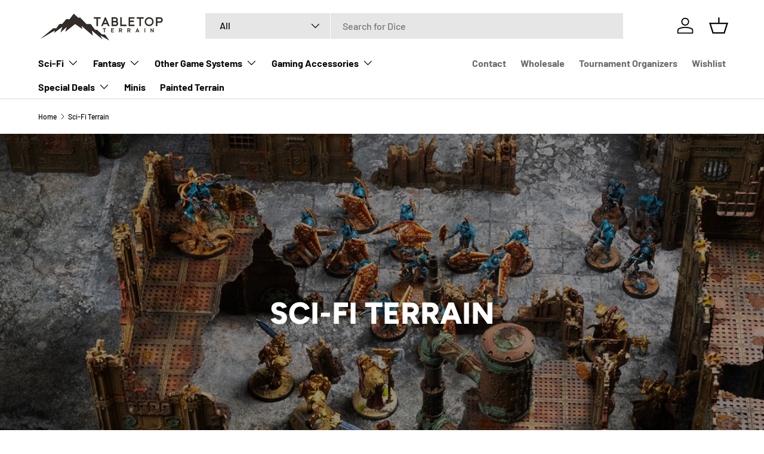

--- FILE ---
content_type: text/css
request_url: https://tabletopterrain.com/cdn/shop/t/30/assets/price-range.css?v=178974828777998023251756409144
body_size: -53
content:
.price-range__input-separator{margin:0 6px}.price-range__currency{padding:0 2px;font-size:16px;white-space:nowrap}.price-range__input-wrapper{padding:var(--input-padding-y, 11px) 24px;border-radius:var(--input-border-radius, 0);background-color:rgb(var(--input-bg-color));box-shadow:inset 0 0 0 var(--input-border-width) rgba(var(--input-text-color)/.2);color:rgb(var(--input-text-color))}.price-range__input-wrapper:focus-within{box-shadow:inset 0 0 0 var(--input-border-width) rgba(var(--input-text-color)/.6)}.price-range__input-wrapper>.input{padding:0 2px;border:0;outline:0;background:none;box-shadow:none}.price-range__sliders{height:28px;margin-top:28px;background:linear-gradient(currentColor,currentColor) no-repeat center/100% 2px}.price-range__slider-input{position:absolute;width:calc(100% + 16px);height:100%;margin:0 -8px;background:none;-webkit-appearance:none;appearance:none;pointer-events:none}.price-range__slider-input::-moz-range-thumb{box-sizing:inherit;width:44px;height:44px;-moz-transition:.3s;transition:.3s;border:8px solid transparent;border-radius:50%;background-clip:padding-box;background-color:rgba(var(--bg-color));box-shadow:inset 0 0 0 2px rgb(var(--text-color));-webkit-appearance:none;appearance:none;pointer-events:all}.price-range__slider-input::-moz-range-thumb:hover{transform:scale(1.08);box-shadow:inset 0 0 0 2px rgb(var(--text-color)),inset 0 1px 3px 1px #00000026}.price-range__slider-input::-webkit-slider-thumb{box-sizing:inherit;width:44px;height:44px;-webkit-transition:.3s;transition:.3s;border:8px solid transparent;border-radius:50%;background-clip:padding-box;background-color:rgba(var(--bg-color));box-shadow:inset 0 0 0 2px rgb(var(--text-color));-webkit-appearance:none;appearance:none;pointer-events:all}.price-range__slider-input::-webkit-slider-thumb:hover{transform:scale(1.08);box-shadow:inset 0 0 0 2px rgb(var(--text-color)),inset 0 1px 3px 1px #00000026}.price-range__slider-input{cursor:grab}.price-range__slider-input::-moz-range-thumb{width:40px;height:40px}.price-range__slider-input::-moz-range-thumb:hover{transform:none;box-shadow:inset 0 0 0 2px rgb(var(--link-color))}.price-range__slider-input::-webkit-slider-thumb{width:40px;height:40px}.price-range__slider-input::-webkit-slider-thumb:hover{transform:none;box-shadow:inset 0 0 0 2px rgb(var(--link-color))}.price-range__currency{font-size:.88em}.price-range__input-wrapper{padding-right:16px;padding-left:16px}.price-range__input-wrapper>.input{line-height:1.5}
/*# sourceMappingURL=/cdn/shop/t/30/assets/price-range.css.map?v=178974828777998023251756409144 */
